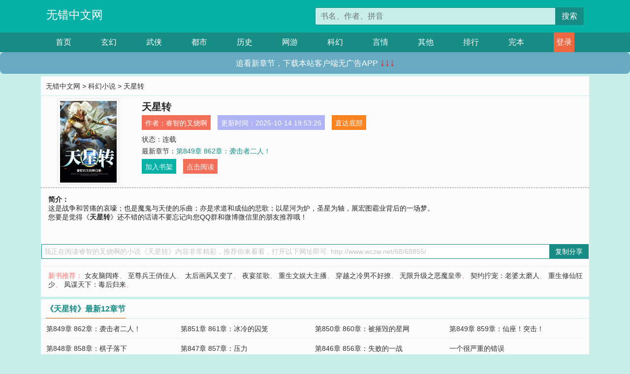

--- FILE ---
content_type: text/html; charset=utf-8
request_url: http://www.wczw.net/68/68855/
body_size: 6494
content:

<!doctype html>
<html lang="zh-CN">
<head>
    <!-- 必须的 meta 标签 -->
    <meta charset="utf-8">
    <meta name="viewport" content="width=device-width, initial-scale=1, shrink-to-fit=no">
    <meta name="applicable-device" content="pc,mobile">
    <!-- Bootstrap 的 CSS 文件 -->
    <link rel="stylesheet" href="/css/bootstrap.min.css">
    <link rel="stylesheet" href="/css/main.css?v=5">
    <link rel="stylesheet" href="/font/iconfont.css">
    <script src="/js/addons.js"></script>

    <title>天星转目录最新章节_天星转全文免费阅读_无错中文网</title>
    <meta name="keywords" content="天星转目录最新章节,天星转全文免费阅读,www.wczw.net">
    <meta name="description" content="天星转目录最新章节由网友提供，《天星转》情节跌宕起伏、扣人心弦，是一本情节与文笔俱佳的无错中文网，无错中文网免费提供天星转最新清爽干净的文字章节在线阅读。">

    <meta name="robots" content="all">
    <meta name="googlebot" content="all">
    <meta name="baiduspider" content="all">
    <meta property="og:type" content="novel" />
    <meta property="og:title" content="天星转最新章节" />
    <meta property="og:description" content="这是战争和苦痛的哀嚎；也是魔鬼与天使的乐曲；亦是求道和成仙的悲歌；以星河为炉，圣星为轴，展宏图霸业背后的一场梦。" />
    <meta property="og:image" content="//www.wczw.net/images/68/68855/68855s.jpg" />
    <meta property="og:novel:category" content="科幻小说" />
    <meta property="og:novel:author" content="睿智的叉烧啊" />
    <meta property="og:novel:book_name" content="天星转" />
    <meta property="og:novel:read_url" content="//www.wczw.net/68/68855/" />
    <meta property="og:url" content="//www.wczw.net/68/68855/" />
    <meta property="og:novel:status" content="连载" />
    <meta property="og:novel:author_link" content="//www.wczw.net/search.php?q=%E7%9D%BF%E6%99%BA%E7%9A%84%E5%8F%89%E7%83%A7%E5%95%8A&amp;p=1" />
    <meta property="og:novel:update_time" content="2025-10-14 19:53:26" />
    <meta property="og:novel:latest_chapter_name" content="第849章 862章：袭击者二人！" />
    <meta property="og:novel:latest_chapter_url" content="//www.wczw.net/68/68855/611668.html" />
</head>
<body>

 
<header>
    <div class="container">
        <div class="row justify-content-between">
            <div class="col-12 col-sm-3 w-100 w-sm-auto"><a href="http://www.wczw.net/" class="logo">无错中文网</a></div>
            <div class="col-12 col-sm-9 col-md-6 search">
                <form class="d-block text-right" action="/search.php" method="get">
                    <div class="input-group input-g ">
                        <input type="text" name="q" class="form-control" placeholder="书名、作者、拼音" aria-label="搜索的内容" aria-describedby="button-addon2">
                        <div class="input-group-append">
                            <button class="btn" type="submit" id="button-addon2">搜索</button>
                        </div>
                    </div>
                </form>
            </div>
        </div>
    </div>
</header>

<nav class="">
    <div class="container nav">
    <a href="/" class="act">首页</a><a href="/list1/">玄幻</a><a href="/list2/">武侠</a><a href="/list3/">都市</a><a href="/list4/">历史</a><a href="/list5/">网游</a><a href="/list6/">科幻</a><a href="/list7/">言情</a><a href="/list8/">其他</a><a href="/top/" >排行</a><a href="/full/" >完本</a>
    </div>
</nav>

<section>
    <div class="container">
        <div class="box">
            <div class="title">
                <a href="//www.wczw.net">
                    <i class="icon-home"></i> 无错中文网</a> &gt;
                <a href="/list6/">科幻小说</a> &gt; 天星转
            </div>
            <div class="row book_info">
                <div class="col-3 col-md-2 " style="display: flex; justify-content: center;">
                    <img class="img-thumbnail " alt="天星转"
                         src="/images/68/68855/68855s.jpg" title="天星转"
                         onerror="this.src='/images/nocover.jpg';">
                </div>
                <div class="col-9 col-md-10 pl-md-3 info">
                    <h1>天星转</h1>
                    <div class="options">
                        <ul class="">
                            <li class="">作者：<a href="/search.php?q=%E7%9D%BF%E6%99%BA%E7%9A%84%E5%8F%89%E7%83%A7%E5%95%8A&amp;p=1">睿智的叉烧啊</a></li>
                            <li class="">更新时间：2025-10-14 19:53:26</li>
                           
                            <li class=" d-none d-md-block"><a href="#footer">直达底部</a></li>
                            
                            <li class="col-12">状态：连载</li>
                            <li class="col-12">最新章节：<a href="/68/68855/611668.html">第849章 862章：袭击者二人！</a></li>
                            <li class=" d-none d-md-block"><a href="javascript:;" onclick="addMark(6,68855,'','')">加入书架</a></li>
                            <li class=" d-none d-md-block"><a href="#" onclick="readbook();">点击阅读</a></li>
                        </ul>
                    </div>
                  
                </div>
            </div>
            <div class="bt_m d-md-none row">
                <div class="col-6"><a class="bt_o" href="javascript:;" onclick="addMark(6,68855,'','')">加入书架</a></div>
                <div class="col-6"><a class="bt_r" href="javascript:;" onclick="readbook();">点击阅读</a></div>
            </div>
            <div id="intro_pc" class="intro d-none d-md-block" >
                <a class="d-md-none" href="javascript:;" onclick="show_info(this);"><span class="iconfont icon-xialajiantouxiao" style=""></span></a>
                <strong>简介：</strong>
                <br>这是战争和苦痛的哀嚎；也是魔鬼与天使的乐曲；亦是求道和成仙的悲歌；以星河为炉，圣星为轴，展宏图霸业背后的一场梦。
                <br>您要是觉得《<strong>天星转</strong>》还不错的话请不要忘记向您QQ群和微博微信里的朋友推荐哦！
            </div>
            <div class="book_info">
                <div id="intro_m" class="intro intro_m d-md-none">
                    <div class="in"></div>
                </div>
            </div>
            <div class="info_other">
                 
            </div>
            <div class="input_copy_txt_to_board">
                <input readonly="readonly" id="input_copy_txt_to_board" value="我正在阅读睿智的叉烧啊的小说《天星转》内容非常精彩，推荐你来看看，打开以下网址即可: http://www.wczw.net/68/68855/"><a href="javascript:;" onclick="exeCommanda()">复制分享</a>
            </div>
            <div class="book_info d-none d-md-block">
                <p style="padding:10px 0 10px 10px;margin-top: 10px;border-top: 1px dashed #e5e5e5;color: #f77474;">新书推荐：   
                    
                    <a href="/68/68856/">女友脑阔疼</a>、
                    
                    <a href="/68/68857/">至尊兵王俏佳人</a>、
                    
                    <a href="/68/68858/">太后画风又变了</a>、
                    
                    <a href="/68/68859/">夜宴笙歌</a>、
                    
                    <a href="/68/68860/">重生文娱大主播</a>、
                    
                    <a href="/68/68854/">穿越之冷男不好撩</a>、
                    
                    <a href="/68/68853/">无限升级之恶魔皇帝</a>、
                    
                    <a href="/68/68852/">契约拧宠：老婆太磨人</a>、
                    
                    <a href="/68/68851/">重生修仙狂少</a>、
                    
                    <a href="/68/68850/">凤谋天下：毒后归来</a>、
                    
                    </p>
                <div class="cr"></div>
            </div>
        </div>
    </div>
    </div>
</section>

<section>
    <div class="container">
        <div class="box">
            <div class="box mt10">
                <h2 class="title"><b><i class="icon-list"></i> 《天星转》最新12章节</b></h2>
                <div class="book_list">
                    <ul class="row">
                        
                        <li class="col-md-3"><a href="/68/68855/611668.html">第849章 862章：袭击者二人！</a></li>
                        
                        <li class="col-md-3"><a href="/68/68855/611667.html">第851章 861章：冰冷的囚笼</a></li>
                        
                        <li class="col-md-3"><a href="/68/68855/611666.html">第850章 860章：被摧毁的星网</a></li>
                        
                        <li class="col-md-3"><a href="/68/68855/611665.html">第849章 859章：仙座！突击！</a></li>
                        
                        <li class="col-md-3"><a href="/68/68855/611664.html">第848章 858章：棋子落下</a></li>
                        
                        <li class="col-md-3"><a href="/68/68855/611663.html">第847章 857章：压力</a></li>
                        
                        <li class="col-md-3"><a href="/68/68855/611662.html">第846章 856章：失败的一战</a></li>
                        
                        <li class="col-md-3"><a href="/68/68855/611661.html">一个很严重的错误</a></li>
                        
                        <li class="col-md-3"><a href="/68/68855/611660.html">第845章 855章：幕极天的遗言</a></li>
                        
                        <li class="col-md-3"><a href="/68/68855/611659.html">第844章 854章：揭晓成圣之秘！</a></li>
                        
                        <li class="col-md-3"><a href="/68/68855/611658.html">第843章 853章：忠诚与背叛</a></li>
                        
                        <li class="col-md-3"><a href="/68/68855/611657.html">第842章 852章：剩下唯有苦笑</a></li>
                        
                    </ul>
                </div>
            </div>
        </div>
    </div>
</section>

<section>
    <div class="container">
        <div class="box">
            <div class="box mt10">
                <h2 class="title"><b><i class="icon-list"></i>章节列表，第1章~
                    100章/共854章</b>
                    <a class="btn" href="javascript:;" onclick="reverse_oder(this);">倒序</a>
                </h2>
                <div class="book_list book_list2">
                    <ul class="row">
                        
                        
                        
                        <li class="col-md-3"><a href="/68/68855/610815.html">第1章 001章：安拉</a></li>
                        
                        
                        <li class="col-md-3"><a href="/68/68855/610816.html">第2章 002章：费列来帝国,进军!</a></li>
                        
                        
                        <li class="col-md-3"><a href="/68/68855/610817.html">第3章 003章：嗜血恶魔</a></li>
                        
                        
                        <li class="col-md-3"><a href="/68/68855/610818.html">第4章 004章：英雄</a></li>
                        
                        
                        <li class="col-md-3"><a href="/68/68855/610819.html">第5章 005章：加莱·格林</a></li>
                        
                        
                        <li class="col-md-3"><a href="/68/68855/610820.html">第6章 006章：任务</a></li>
                        
                        
                        <li class="col-md-3"><a href="/68/68855/610821.html">第7章 007章：超凡</a></li>
                        
                        
                        <li class="col-md-3"><a href="/68/68855/610822.html">第8章 008章：17师</a></li>
                        
                        
                        <li class="col-md-3"><a href="/68/68855/610823.html">第9章 009章：争执</a></li>
                        
                        
                        <li class="col-md-3"><a href="/68/68855/610824.html">第10章 010章：冲突</a></li>
                        
                        
                        <li class="col-md-3"><a href="/68/68855/610825.html">第11章 011章：玛格诺莉娅妥协</a></li>
                        
                        
                        <li class="col-md-3"><a href="/68/68855/610826.html">第12章 012章：哈曼星</a></li>
                        
                        
                        <li class="col-md-3"><a href="/68/68855/610827.html">第13章 013章：王牌之师</a></li>
                        
                        
                        <li class="col-md-3"><a href="/68/68855/610828.html">第14章 014章：袭击</a></li>
                        
                        
                        <li class="col-md-3"><a href="/68/68855/610829.html">第15章 015章：追逃</a></li>
                        
                        
                        <li class="col-md-3"><a href="/68/68855/610830.html">第16章 016章：绝境之狼</a></li>
                        
                        
                        <li class="col-md-3"><a href="/68/68855/610831.html">第17章 017章：加莱出手</a></li>
                        
                        
                        <li class="col-md-3"><a href="/68/68855/610832.html">第18章 018章：千里奔逃</a></li>
                        
                        
                        <li class="col-md-3"><a href="/68/68855/610833.html">第19章 019章：玛格诺莉娅的自强</a></li>
                        
                        
                        <li class="col-md-3"><a href="/68/68855/610834.html">第20章 020章：食物</a></li>
                        
                        
                        <li class="col-md-3"><a href="/68/68855/610835.html">第21章 021章：刺杀</a></li>
                        
                        
                        <li class="col-md-3"><a href="/68/68855/610836.html">第22章 022章：千钧一发</a></li>
                        
                        
                        <li class="col-md-3"><a href="/68/68855/610837.html">第23章 023章：局势</a></li>
                        
                        
                        <li class="col-md-3"><a href="/68/68855/610838.html">第24章 024章：再出手</a></li>
                        
                        
                        <li class="col-md-3"><a href="/68/68855/610839.html">第25章 025章：塔里克城</a></li>
                        
                        
                        <li class="col-md-3"><a href="/68/68855/610840.html">第26章 026章：圣约</a></li>
                        
                        
                        <li class="col-md-3"><a href="/68/68855/610841.html">第27章 027章：袭击</a></li>
                        
                        
                        <li class="col-md-3"><a href="/68/68855/610842.html">第28章 028章：死斗</a></li>
                        
                        
                        <li class="col-md-3"><a href="/68/68855/610843.html">第29章 029章：将绝望之人推入绝望深渊</a></li>
                        
                        
                        <li class="col-md-3"><a href="/68/68855/610844.html">第30章 030章：道纹</a></li>
                        
                        
                        <li class="col-md-3"><a href="/68/68855/610845.html">第31章 031章：希拉与阿布拉马斯</a></li>
                        
                        
                        <li class="col-md-3"><a href="/68/68855/610846.html">第32章 032章：求道</a></li>
                        
                        
                        <li class="col-md-3"><a href="/68/68855/610847.html">第33章 033章：希望？绝望？</a></li>
                        
                        
                        <li class="col-md-3"><a href="/68/68855/610848.html">第34章 034章：鲜血力量</a></li>
                        
                        
                        <li class="col-md-3"><a href="/68/68855/610849.html">第35章 035章：复苏</a></li>
                        
                        
                        <li class="col-md-3"><a href="/68/68855/610850.html">第36章 036章：意外插曲</a></li>
                        
                        
                        <li class="col-md-3"><a href="/68/68855/610851.html">第37章 037章：苏醒</a></li>
                        
                        
                        <li class="col-md-3"><a href="/68/68855/610852.html">第38章 038章：超度亡魂</a></li>
                        
                        
                        <li class="col-md-3"><a href="/68/68855/610853.html">第39章 039章：化异</a></li>
                        
                        
                        <li class="col-md-3"><a href="/68/68855/610854.html">第40章 040章：摊牌</a></li>
                        
                        
                        <li class="col-md-3"><a href="/68/68855/610855.html">第41章 041章：战阿布拉马斯</a></li>
                        
                        
                        <li class="col-md-3"><a href="/68/68855/610856.html">第42章 042章：小女友</a></li>
                        
                        
                        <li class="col-md-3"><a href="/68/68855/610857.html">第43章 043章：抵抗军少校</a></li>
                        
                        
                        <li class="col-md-3"><a href="/68/68855/610858.html">第44章 044章：温暖</a></li>
                        
                        
                        <li class="col-md-3"><a href="/68/68855/610859.html">第45章 045章：等待希望</a></li>
                        
                        
                        <li class="col-md-3"><a href="/68/68855/610860.html">第46章 046章：飞扬</a></li>
                        
                        
                        <li class="col-md-3"><a href="/68/68855/610861.html">第47章 047章：风起</a></li>
                        
                        
                        <li class="col-md-3"><a href="/68/68855/610862.html">第48章 048章：久违的喜悦</a></li>
                        
                        
                        <li class="col-md-3"><a href="/68/68855/610863.html">第49章 049章：名为加莱的故事</a></li>
                        
                        
                        <li class="col-md-3"><a href="/68/68855/610864.html">第50章 050章：死神傍身</a></li>
                        
                        
                        <li class="col-md-3"><a href="/68/68855/610865.html">第51章 051章：始端</a></li>
                        
                        
                        <li class="col-md-3"><a href="/68/68855/610866.html">第52章 052章：肌肉怪物</a></li>
                        
                        
                        <li class="col-md-3"><a href="/68/68855/610867.html">第53章 053章：求援与黑手</a></li>
                        
                        
                        <li class="col-md-3"><a href="/68/68855/610868.html">第54章 054章：杀化异</a></li>
                        
                        
                        <li class="col-md-3"><a href="/68/68855/610869.html">第55章 055章：恶魔的狂欢与反击</a></li>
                        
                        
                        <li class="col-md-3"><a href="/68/68855/610870.html">第56章 056章：击毙肌肉怪物</a></li>
                        
                        
                        <li class="col-md-3"><a href="/68/68855/610871.html">第57章 057章：叶丽卡的焦虑</a></li>
                        
                        
                        <li class="col-md-3"><a href="/68/68855/610872.html">第58章 058章：追踪</a></li>
                        
                        
                        <li class="col-md-3"><a href="/68/68855/610873.html">第59章 059章：以肉身抗压</a></li>
                        
                        
                        <li class="col-md-3"><a href="/68/68855/610874.html">第60章 060章：迈入化异！</a></li>
                        
                        
                        <li class="col-md-3"><a href="/68/68855/610875.html">第61章 061章：替代之人</a></li>
                        
                        
                        <li class="col-md-3"><a href="/68/68855/610876.html">第62章 062章：改造人</a></li>
                        
                        
                        <li class="col-md-3"><a href="/68/68855/610877.html">第63章 063章：重逢</a></li>
                        
                        
                        <li class="col-md-3"><a href="/68/68855/610878.html">第64章 064章：前线</a></li>
                        
                        
                        <li class="col-md-3"><a href="/68/68855/610879.html">第65章 065章：玛格诺莉娅的回归</a></li>
                        
                        
                        <li class="col-md-3"><a href="/68/68855/610880.html">第66章 066章：在舞台上起舞</a></li>
                        
                        
                        <li class="col-md-3"><a href="/68/68855/610881.html">第67章 067章：【毁灭者】的参战</a></li>
                        
                        
                        <li class="col-md-3"><a href="/68/68855/610882.html">第68章 068章：战终</a></li>
                        
                        
                        <li class="col-md-3"><a href="/68/68855/610883.html">第69章 069章：郁闷</a></li>
                        
                        
                        <li class="col-md-3"><a href="/68/68855/610884.html">第70章 070章：变化</a></li>
                        
                        
                        <li class="col-md-3"><a href="/68/68855/610885.html">第71章 071章：与阿恩交手</a></li>
                        
                        
                        <li class="col-md-3"><a href="/68/68855/610886.html">第72章 072章：背我们过去吧！</a></li>
                        
                        
                        <li class="col-md-3"><a href="/68/68855/610887.html">第73章 073章：马泽城</a></li>
                        
                        
                        <li class="col-md-3"><a href="/68/68855/610888.html">第74章 074章：战局</a></li>
                        
                        
                        <li class="col-md-3"><a href="/68/68855/610889.html">第75章 075章：闪击</a></li>
                        
                        
                        <li class="col-md-3"><a href="/68/68855/610890.html">第76章 076章：塔里克城的解放宣言</a></li>
                        
                        
                        <li class="col-md-3"><a href="/68/68855/610891.html">第77章 77章：哈曼星战役的末尾</a></li>
                        
                        
                        <li class="col-md-3"><a href="/68/68855/610892.html">第78章 078章：曾经的故事</a></li>
                        
                        
                        <li class="col-md-3"><a href="/68/68855/610893.html">第79章 079章：故事的结尾</a></li>
                        
                        
                        <li class="col-md-3"><a href="/68/68855/610894.html">第80章 080章：畅谈</a></li>
                        
                        
                        <li class="col-md-3"><a href="/68/68855/610895.html">第81章 081章：罗曼中校</a></li>
                        
                        
                        <li class="col-md-3"><a href="/68/68855/610896.html">第82章 082章：桀骜不驯</a></li>
                        
                        
                        <li class="col-md-3"><a href="/68/68855/610897.html">第83章 083章：恶鬼战神魔</a></li>
                        
                        
                        <li class="col-md-3"><a href="/68/68855/610898.html">第84章 084章：降临之战</a></li>
                        
                        
                        <li class="col-md-3"><a href="/68/68855/610899.html">第85章 085章：诅咒之炎</a></li>
                        
                        
                        <li class="col-md-3"><a href="/68/68855/610900.html">第86章 086章：和平谈判</a></li>
                        
                        
                        <li class="col-md-3"><a href="/68/68855/610901.html">第87章 087章：最终的胜利</a></li>
                        
                        
                        <li class="col-md-3"><a href="/68/68855/610902.html">第88章 088章：归来的荣誉</a></li>
                        
                        
                        <li class="col-md-3"><a href="/68/68855/610903.html">第89章 089章：生日与礼物</a></li>
                        
                        
                        <li class="col-md-3"><a href="/68/68855/610904.html">第90章 090章：前方的路</a></li>
                        
                        
                        <li class="col-md-3"><a href="/68/68855/610905.html">第91章 091章：对策局造访</a></li>
                        
                        
                        <li class="col-md-3"><a href="/68/68855/610906.html">第92章 092章：给你一个面子</a></li>
                        
                        
                        <li class="col-md-3"><a href="/68/68855/610907.html">第93章 093章：与玛格诺莉娅再次交手</a></li>
                        
                        
                        <li class="col-md-3"><a href="/68/68855/610908.html">第94章 094章：新的旅途</a></li>
                        
                        
                        <li class="col-md-3"><a href="/68/68855/610909.html">第95章 095章：旅途</a></li>
                        
                        
                        <li class="col-md-3"><a href="/68/68855/610910.html">第96章 096章：我请你吃饭</a></li>
                        
                        
                        <li class="col-md-3"><a href="/68/68855/610911.html">第97章 097章：一指</a></li>
                        
                        
                        <li class="col-md-3"><a href="/68/68855/610912.html">第98章 098章：联邦第七军校</a></li>
                        
                        
                        <li class="col-md-3"><a href="/68/68855/610913.html">第99章 099章：报道</a></li>
                        
                        
                        <li class="col-md-3"><a href="/68/68855/610914.html">第100章 100章：生活</a></li>
                        
                    </ul>
                </div>
                
                <div class="pages">
                  <ul class="pagination justify-content-center">
                    <li class="page-item disabled">
                      <a class="page-link">1/9</a>
                    </li>
                    
                    
                    
                    
                    <li class="page-item  active "><a class="page-link" href="/68/68855/index_1.html">1</a></li>
                    
                    <li class="page-item "><a class="page-link" href="/68/68855/index_2.html">2</a></li>
                    
                    <li class="page-item "><a class="page-link" href="/68/68855/index_3.html">3</a></li>
                    
                    
                    <!-- <li class="page-item"><a class="page-link" href="/68/68855/index_2.html">&gt;</a></li> -->
                    
                    
                    <li class="page-item">
                      <a class="page-link" href="/68/68855/index_9.html" aria-label="Next">
                        <span aria-hidden="true">&raquo;</span>
                      </a>
                    </li>
                    <li class="page-item">
                      <form><input id="jumppage" class="form-control " type="text" placeholder="跳页"></form>
                    </li>
                  </ul>
                </div>
                
                <div class="book_info d-none d-md-block">
                    <p style="padding:10px 0 10px 10px;margin-top: 10px;border-top: 1px dashed #e5e5e5;color: #f77474;">精彩推荐：
                        
                    </p>
                    <div class="cr"></div>
                </div>
            </div>
        </div>
    </div>
</section>


<div id="footer">
<div class="container">
<p>本站所有收录的内容均来自互联网，如有侵权我们将尽快删除。</p>
<p><a href="/sitemap.xml">网站地图</p>
<script>
footer();
</script>
</div>
</div>
	

<script src="/js/jquery-1.11.1.min.js"></script>
<script src="/js/bootstrap.bundle.min.js"></script>
<script src="/js/main.js"></script>
<script src="/js/user.js"></script>

<script type="text/javascript">
   var pagebase="/68/68855/index_99999.html";
  $("#jumppage").change(function(){
      window.location.href=pagebase.replace("99999",$("#jumppage").val())
  });
    $("#intro_m .in").html($("#intro_pc").html());
    //$.pagination('.book_list ul li', '.book_list_m ul', 1, 40);

    function show_info(e){
        var obj=$(e).find("span");
        if(obj.hasClass("icon-xialajiantouxiao")){
            $("#intro_m").animate({height:$("#intro_m .in").height()});
            obj.removeClass("icon-xialajiantouxiao").addClass("icon-shouqijiantouxiao");
            //$(e).html('隐藏简介');
        }else{
            $("#intro_m").animate({height:"60px"});
            obj.removeClass("icon-shouqijiantouxiao").addClass("icon-xialajiantouxiao");
            //$(e).html('详情简介');
        }
    }

    function exeCommanda(e){
        //let html ='<input  id="input_copy_txt_to_board" value="" />';//添加一个隐藏的元素
        //var txt=window.location.href;
        //$("#input_copy_txt_to_board").val(txt);//赋值
       // $("#input_copy_txt_to_board").removeClass("hide");//显示
        $("#input_copy_txt_to_board").focus();//取得焦点
        $("#input_copy_txt_to_board").select();//选择
        document.execCommand("Copy");
        //$("#input_copy_txt_to_board").addClass("hide");//隐藏
        //$(e).focus();
        tips("已复制分享信息");
    }
    function readbook(){
        window.location.href="/68/68855/610815.html"
    }
</script>
<script defer src="https://static.cloudflareinsights.com/beacon.min.js/vcd15cbe7772f49c399c6a5babf22c1241717689176015" integrity="sha512-ZpsOmlRQV6y907TI0dKBHq9Md29nnaEIPlkf84rnaERnq6zvWvPUqr2ft8M1aS28oN72PdrCzSjY4U6VaAw1EQ==" data-cf-beacon='{"version":"2024.11.0","token":"21933746ba6a447c89613cec37e3c264","r":1,"server_timing":{"name":{"cfCacheStatus":true,"cfEdge":true,"cfExtPri":true,"cfL4":true,"cfOrigin":true,"cfSpeedBrain":true},"location_startswith":null}}' crossorigin="anonymous"></script>
</body>
</html>
